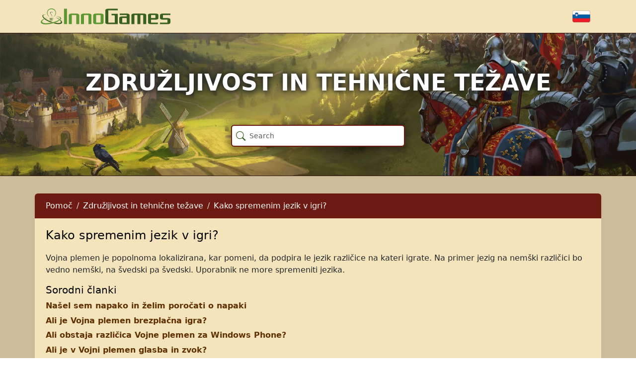

--- FILE ---
content_type: text/html; charset=UTF-8
request_url: https://support.innogames.com/kb/TribalWars/sl_SI/282
body_size: 6042
content:
<!DOCTYPE html>
<html dir="ltr" lang="sl-SI">
<head>

    <meta charset="utf-8">
    <meta name="viewport" content="initial-scale=1.0, width=device-width, viewport-fit=cover">
    <meta name="resource-base" content="https://support.innogames.com/" />
    <meta name="keywords" content="podpora, pomoč, Tribal Wars, Združljivost in tehnične težave, language, change language" />
            <meta name="description" content="Kako spremenim jezik v igri?" />
                <meta name="og:title" content="Kako spremenim jezik v igri?" />
            <meta name="og:type" content="article" />
            <meta name="og:image" content="https://tools-files.innogamescdn.com/support-knowledgebase/section/76-b88f57a070fdc72097d7f004e46b1e2e.webp" />
            <meta name="og:description" content="Vojna plemen je popolnoma lokalizirana, kar pomeni, da podpira le jezik različice na kateri igrate. Na primer jezig na nem&scaron;ki različici bo vedno nem&scaron;ki, na &scaron;vedski pa &scaron;ve" />
            <meta name="og:url" content="https://support.innogames.com/kb/TribalWars/sl_SI/282" />
            <meta name="og:locale" content="sl_SI" />
            <meta name="og:site_name" content="Podpora InnoGames" />
            <meta name="article:section" content="Združljivost in tehnične težave" />
    
    <title>Kako spremenim jezik v igri? - Tribal Wars - Podpora uporabnikom</title>

    
    <link rel="stylesheet" type="text/css" href="https://support.innogamescdn.com/css/public.2c7c09e49bcd3cd72f65021a8d52c913.css" />
        <link rel="canonical" href="https://support.innogames.com/kb/TribalWars/sl_SI/282" />
        <meta content="e1478174c07cd6ef76fb56d75a5e8a16" name="csrf-token" />

        <style>
body {
    --bs-link-color-rgb: 96, 48, 0;
    --bs-link-hover-color-rgb: 224, 31, 15;
}

.support-content {
    background: #ccbc9a;
}

header {
    background: #f4e4bc;
}

footer {
    background: #b7a580;
}

.image-container {
    border-top: 1px solid #35160c;
    border-bottom: 1px solid #35160c;
    background-position: center;
}

.faq-section .list-group {
    --bs-list-group-bg: none;
    --bs-list-group-border-color: #c0c4c7;
}

.support-content-inner {
    background: #f4e4bc;
}

.action-header {
    background: #6c1a12
}

h2, h3, h4, h5, h6 {
    color: #000;
}

.faq-section-button {
    border-color: #7d510f;
}

.faq-section-button a:hover, .faq-section-button a:active {
    background: #ebd3a2;
    color: #603000;
}

.btn-primary {
    --bs-btn-bg: #a40000;
    --bs-btn-border-color: #a40000;
    --bs-btn-hover-bg: #8f0101;
    --bs-btn-hover-border-color: #8f0101;
    --bs-btn-active-bg: #8f0101;
    --bs-btn-active-border-color: #8f0101;
}


.btn-yellow {
    --bs-btn-bg: #ead670;
    --bs-btn-border-color: #ead670;
    --bs-btn-hover-bg: #cfbe64;
    --bs-btn-hover-border-color: #cfbe64;
    --bs-btn-active-bg: #cfbe64;
    --bs-btn-active-border-color: #cfbe64;
}

.breadcrumb-muted a {
    color: #3a3d41;
}

.big-search, .big-search:focus {
    border-color: #6c1a12;
}

#custom_content .icon {
    width: 18px;
    height: 18px;
    display: inline-block;
    overflow: hidden;
    background-repeat: no-repeat;
    vertical-align: -4px;
}

/* Used for sprites */
#custom_content .icon.header {
    background-image: url(https://dszz.innogamescdn.com/graphic/icons/header.png);;
}
#custom_content .header.wood {
    background-position: -18px 0;
}

#custom_content .header.clay {
    background-position: -36px 0;
}

#custom_content .header.steel {
    background-position: -55px 1px;
}

#custom_content .header.pop {
    background-position: -72px 0;
}

#custom_content .white_borders {
    border-width: 1px;
    border-color: white;
    border-style: solid;
    padding: 5px;
}

#custom_content .img-award {
    background: url("https://dszz.innogamescdn.com/graphic/awards/frame0.png");
    flex-shrink: 0;
}

.flex-responsive-grid {
    grid-template-columns: 1fr 1fr;
}

.flex-grow-even {
    flex: 1 1 0;
}

@media only screen and (max-width: 768px) {
    .flex-responsive-grid {
        grid-template-columns: 1fr;
    }
}


.cosmetic-name {
    font-weight: bold;
}

.cosmetic-name-pink {
    color: #eb72f2;
}
.cosmetic-name-green{
    color: #51af4f;
}
.cosmetic-name-turquoise {
    color: #5ad8d3;
}
.cosmetic-name-blue {
    color: #524de9;
}
.cosmetic-name-red {
    color: #d04444;
}
.cosmetic-name-purple {
    color: #9b41b1;
}

.cosmetic-name-brown {
    color: #67234e;
}

.cosmetic-name-animated {
    color: transparent;
    background-size: auto 200%;
    -webkit-background-clip: text;
    -webkit-text-fill-color: transparent;
    animation: cosmetic-animation 7s linear infinite;
    display: inline-block;
}

@keyframes cosmetic-animation {
    0% {
        background-position-y: -10%;
    }
    25% {
        background-position-y: 110%;
    }
    to {
        background-position-y: 110%;
    }
}

.cosmetic-name-animated.cosmetic-name-red {
    background-image: linear-gradient(
            to bottom,
            #d04444 0%,
            #d04444 50%,
            #fff 50%,
            #fff 55%,
            #d04444 55%,
            #d04444 100%
    );
}

.cosmetic-name-animated.cosmetic-name-blue {
    background-image: linear-gradient(
            to bottom,
            #524de9 0%,
            #524de9 50%,
            #fff 50%,
            #fff 55%,
            #524de9 55%,
            #524de9 100%
    );
}

.cosmetic-name-animated.cosmetic-name-green {
    background-image: linear-gradient(
            to bottom,
            #51af4f 0%,
            #51af4f 50%,
            #fff 50%,
            #fff 55%,
            #51af4f 55%,
            #51af4f 100%
    );
}
.cosmetic-name-animated.cosmetic-name-pink {
    background-image: linear-gradient(
            to bottom,
            #eb72f2 0%,
            #eb72f2 50%,
            #fff 50%,
            #fff 55%,
            #eb72f2 55%,
            #eb72f2 100%
    );
}
.cosmetic-name-animated.cosmetic-name-purple {
    background-image: linear-gradient(
            to bottom,
            #9b41b1 0%,
            #9b41b1 50%,
            #fff 50%,
            #fff 55%,
            #9b41b1 55%,
            #9b41b1 100%
    );
}
.cosmetic-name-animated.cosmetic-name-turquoise {
    background-image: linear-gradient(
            to bottom,
            #5ad8d3 0%,
            #5ad8d3 50%,
            #fff 50%,
            #fff 55%,
            #5ad8d3 55%,
            #5ad8d3 100%
    );
}

.color-turn-animation {
    color: transparent;
    background-size: 216% auto;
    animation: color-turn-animation 10s linear infinite;
    animation-fill-mode: forwards;
    display: inline-block;
    -webkit-background-clip: text;
    -webkit-text-fill-color: transparent;
}

@keyframes color-turn-animation {
    10% {
        background-position-x: -92%;
    }
    50% {
        background-position-x: -92%;
    }
    60% {
        background-position-x: -186%;
    }
    to {
        background-position-x: -186%;
    }
}

.color-turn-animation.color-turn-red-blue {
    background-image:
            linear-gradient(
                    to right,
                    #d04444 0%,
                    #d04444 48%,
                    #fff 48%,
                    #fff 50%,
                    #524de9 50%,
                    #524de9 98%,
                    #fff 98%,
                    #fff 100%
            );
}

.color-turn-animation.color-turn-purple-green {
    background-image:
            linear-gradient(
                    to right,
                    #9b41b1 0%,
                    #9b41b1 48%,
                    #fff 48%,
                    #fff 50%,
                    #51af4f 50%,
                    #51af4f 98%,
                    #fff 98%,
                    #fff 100%
            );
}

.color-spark-animation {
    position: relative;
    animation-fill-mode: forwards;
    overflow: hidden;
    display: inline-flex;
}

.color-spark-animation::after {
    content: "";
    position: absolute;
    top: 50%;
    left: 50%;
    transform: translate(-50%, -50%);
    width: 1px;
    aspect-ratio: 1;
    background:
            radial-gradient(circle, #ff0 1px, #0000 0) 50% 00%,
            radial-gradient(circle, #ff0 1px, #0000 0) 00% 50%,
            radial-gradient(circle, #ff0 1px, #0000 0) 50% 99%,
            radial-gradient(circle, #ff0 1px, #0000 0) 99% 50%,
            radial-gradient(circle, #ff0 1px, #0000 0) 80% 90%,
            radial-gradient(circle, #ff0 1px, #0000 0) 95% 90%,
            radial-gradient(circle, #ff0 1px, #0000 0) 10% 60%,
            radial-gradient(circle, #ff0 1px, #0000 0) 31% 80%,
            radial-gradient(circle, #ff0 1px, #0000 0) 80% 10%,
            radial-gradient(circle, #ff0 1px, #0000 0) 90% 23%,
            radial-gradient(circle, #ff0 1px, #0000 0) 45% 20%,
            radial-gradient(circle, #ff0 1px, #0000 0) 13% 24%;
    background-size: 0.5vmin 0.5vmin;
    background-repeat: no-repeat;
    animation: sparks 4s infinite;
    pointer-events: none;
    overflow: hidden;
    opacity: 0;
}

.color-spark-animation::before {
    transform: translate(-50%, -50%) rotate(25deg) !important;
}

.color-spark-animation::after {
    transform: translate(-50%, -50%) rotate(-37deg) !important;
}

@keyframes sparks {
    0% {
        width: 0.5vmin;
        opacity: 1;
    }
    100% {
        width: 45vmin;
        opacity: 0;
    }
}


.snow-fall-animated-blue {
    animation: snow-fall 5s linear infinite;
    background:
            radial-gradient(circle at 4px 7px, #fff 1px, transparent 1px),
            radial-gradient(circle at 6px 2px, #fff 1px, transparent 1px),
            radial-gradient(circle at 9px 8px, #fff 1px, transparent 1px),
            radial-gradient(circle at 16px 5px, #fff 1px, transparent 1px),
            radial-gradient(circle at 20px 9px, #fff 1px, transparent 1px),
            radial-gradient(circle at 25px 4px, #fff 1px, transparent 1px),
            radial-gradient(circle at 32px 3px, #fff 1px, transparent 1px),
            #5a84d8; /* We can not set the name color using the color attribute anymore */
    background-clip: text;
    animation-fill-mode: forwards;
    background-size: 35px 10px; /* The snowflake pattern will repeat every 35 pixels width and 10 px height */
    -webkit-background-clip: text;
    -webkit-text-fill-color: transparent;
}

@keyframes snow-fall {
    0% {
        background-position-y: 0;
    }
    100% {
        background-position-y: 20px;
    }
}

.js-animation-glow-brown-blue {
    color: #603000;
}

.glow-animation-brown-blue {
    animation: blue-glow 1s infinite;
}

@keyframes blue-glow {
    0% {
        color: #603000;
    }
    25 % {
        color: #524de9;
        text-shadow: #524de9 0 0 10px;
    }
    75% {
        color: #524de9;
        text-shadow: #524de9 0 0 10px;
    }

    100% {
        color: #603000;
    }
}

.js-animation-glow-brown-red {
    color: #603000;
}

.glow-animation-brown-red {
    animation: red-glow 1s infinite;
}

@keyframes red-glow {
    0% {
        color: #603000;
    }
    25 % {
        color: #d04444;
        text-shadow: #d04444 0 0 10px;
    }
    75% {
        color: #d04444;
        text-shadow: #d04444 0 0 10px;
    }

    100% {
        color: #603000;
    }
}

.fr-view table th {
    background-color: #6C1A12;
    border-style: solid;
    border-color: #967A46;
    color: white;
    padding: 0.3rem
}

.fr-view table td {
    border-style: solid;
    border-color: #967A46;
    background-color: #D4BA91;
    padding: 0.2rem;
}

.kb-item-container {
    border-style: solid;
    border-color: #967A46;
    border-width: 1px;
}

.building-container-item {
    background-color: #D4BA91;
}


.building-float-info {
    background-color: #967A46;
    display: flex;
    flex-direction: column;
    gap: 1px;
}    </style>
    </head>
<body class="game-staemme   ">
    <div class="page">
        <header class="d-large">
                        <div class="container">
                <div class="row header-row align-items-center">
                    <div class="col-xl-3 col-md-3">
                        <a href="/connect/sl_SI">
                            <img src="/img/innogames-logo.svg" class="img-fluid innogames-logo" alt="Logotip InnoGames" />
                        </a>
                    </div>
                    <div class="col-auto ms-auto">
                                                <a href="#" class="language-select" data-bs-toggle="offcanvas" data-bs-target=".language-select-offcanvas">
    <img src="/img/locales/sl_SI.png" alt="Jezik: Slovenian" />
</a>
                    </div>
                </div>
            </div>

            <div class="image-container has-addon" style="background-image: url(https://tools-files.innogamescdn.com/support-image/project-asset/13-kb_header-6603f1e276ffd51772ed528783061d2a.webp)">
                <h1 class="main-page-title">Združljivost in tehnične težave</h1>

                <div class="main-page-addon">
    <form method="get" class="big-search-form" action="/kb/TribalWars/sl_SI">
        <input name="query" class="form-control big-search" placeholder="Search" value="" autofocus />
    </form>
</div>

<input type="hidden" name="search_link" value="/kb/TribalWars/sl_SI/search" />

            </div>
                    </header>
        <section class="support-content">
            <div class="container-fluid container-md">
                <div class="row">
                    <div class="col-lg-12 support-content-inner clearfix">
                        <div class="action-header mobile-action-header d-small-flex">
                                                        <h1 class="smallest" >
                                Združljivost in tehnične težave                            </h1>
                                                            <a class="btn btn-back pull-left" href="/kb/TribalWars/sl_SI/articles/76">
                                    <i class="bi bi-chevron-left"></i>
                                    Nazaj                                </a>
                                                                                </div>

                        
                        <input type="hidden" name="submitRatingURL" value="/kb/TribalWars/sl_SI/rate/282" />

<div class="action-header d-large">
    <div class="row align-items-center">
        <div class="col-sm-10">
            <ol class="breadcrumb my-auto">
                    <li class="breadcrumb-item ">
        <a href="/kb/TribalWars/sl_SI">
            Pomoč        </a>
    </li>
    <li class="breadcrumb-item ">
        <a href="/kb/TribalWars/sl_SI/articles/76">
            Združljivost in tehnične težave        </a>
    </li>
    <li class="breadcrumb-item active">
        <a href="/kb/TribalWars/sl_SI/282/Kako-spremenim-jezik-v-igri">
            Kako spremenim jezik v igri?        </a>
    </li>
            </ol>
        </div>
    </div>
</div>

<div class="d-small">
    <div class="d-flex">
                    <ol class="breadcrumb breadcrumb-muted breadcrumb-mobile   mb-1">
                    <li class="breadcrumb-item ">
        <a href="/kb/TribalWars/sl_SI">
            Pomoč        </a>
    </li>
    <li class="breadcrumb-item active">
        <a href="/kb/TribalWars/sl_SI/articles/76">
            Združljivost in tehnične težave        </a>
    </li>
            </ol>
            <div class="ms-auto">
                <a href="#" data-bs-toggle="collapse" data-bs-target="#mobile_search"><i class="bi bi-search"></i></a>
            </div>
            </div>

    <div class="form-group mb-1 collapse " id="mobile_search">
        <form method="get" action="/kb/TribalWars/sl_SI">
            <input class="form-control search" type="search" placeholder="Iskanje" name="query" value="">
        </form>
    </div>
</div>
<div class="fr-view content-padded">
    <h2 class="mt-2 faq-article-header">Kako spremenim jezik v igri?</h2>
    <p>Vojna plemen je popolnoma lokalizirana, kar pomeni, da podpira le jezik različice na kateri igrate. Na primer jezig na nem&scaron;ki različici bo vedno nem&scaron;ki, na &scaron;vedski pa &scaron;vedski. Uporabnik ne more spremeniti jezika.</p>

        <h5 class="mt-3 related-articles-header">Sorodni članki</h5>

    <ul class="related-articles">
                     <li><a href="/kb/TribalWars/sl_SI/1218/Na%C5%A1el-sem-napako-in-%C5%BEelim-poro%C4%8Dati-o-napaki">Našel sem napako in želim poročati o napaki</a></li>
                     <li><a href="/kb/TribalWars/sl_SI/280/Ali-je-Vojna-plemen-brezpla%C4%8Dna-igra">Ali je Vojna plemen brezplačna igra?</a></li>
                     <li><a href="/kb/TribalWars/sl_SI/281/Ali-obstaja-razli%C4%8Dica-Vojne-plemen-za-Windows-Phone">Ali obstaja različica Vojne plemen za Windows Phone?</a></li>
                     <li><a href="/kb/TribalWars/sl_SI/284/Ali-je-v-Vojni-plemen-glasba-in-zvok">Ali je v Vojni plemen glasba in zvok?</a></li>
                     <li><a href="/kb/TribalWars/sl_SI/285/Ali-moram-odpreti-vrata-na-svojem-usmerjevalnikupo%C5%BEarnem-zidu-da-lahko-igram">Ali moram odpreti vrata na svojem usmerjevalniku/požarnem zidu, da lahko igram?</a></li>
            </ul>

    </div>

<div class="content-footer-container">
    
    <div class="content-footer content-footer-help center">
        <div class="dropdown">
            <button class="btn btn-primary dropdown-toggle" type="button" data-bs-toggle="dropdown" aria-expanded="false">
                Potrebujete več pomoči?            </button>
            <ul class="dropdown-menu">
                                    <li><a class="dropdown-item" href="https://innogam.es/DS-Discord"><i class="bi bi-discord me-2"></i> Pridružite se nam na Discordu</a></li>
                                    <li><a class="dropdown-item" href="https://forum.tribalwars.net"><i class="bi bi-chat-left-text me-2"></i> Forum skupnosti</a></li>
                                    <li><a class="dropdown-item" href="/connect/TribalWars/unknown/sl_SI"><i class="bi bi-question-circle-fill me-2"></i> Stopi v stik s podporo</a></li>
                            </ul>
        </div>
    </div>
</div>


                    </div>
                </div>
            </div>
        </section>
        <footer>
            <div class="footer-mobile">
                <a href="#" class="language-select-mobile" data-bs-toggle="offcanvas" data-bs-target=".language-select-offcanvas">
    <img src="/img/locales/sl_SI.png" alt="Jezik: Slovenian" />
</a>
            </div>
            <div class="footer-legal">
                &copy; 2003 - 2026 <a href="https://www.innogames.com" target="_blank">InnoGames GmbH</a> <br />
                <a href="https://legal.innogames.com/portal/sl_SI/imprint" target="_blank" rel="nofollow">Vizitka</a> -
                <a href="https://legal.innogames.com/portal/sl_SI/privacy" target="_blank" rel="nofollow">Zasebnost podatkov</a> -
                <a href="https://legal.innogames.com/portal/sl_SI/agb" target="_blank" rel="nofollow">Določila in pogoji</a>
                            </div>
        </footer>
    </div>
        <div class="offcanvas offcanvas-end language-select-offcanvas" tabindex="-1" aria-labelledby="selectLanguageLabel">
        <div class="offcanvas-header">
            <h5 class="offcanvas-title" id="selectLanguageLabel">Izberite jezik</h5>
            <button type="button" class="btn-close" data-bs-dismiss="offcanvas" aria-label="Zapri"></button>
        </div>
        <div class="offcanvas-body">
            <div class="language-select-list">
                                    <a href="/kb/TribalWars/ar_AE/282?ls=1">
                        <img src="/img/locales/ar_AE.png" loading="lazy" />
                        Arabic                    </a>
                                    <a href="/kb/TribalWars/hr_HR/282?ls=1">
                        <img src="/img/locales/hr_HR.png" loading="lazy" />
                        Croatian                    </a>
                                    <a href="/kb/TribalWars/cs_CZ/282?ls=1">
                        <img src="/img/locales/cs_CZ.png" loading="lazy" />
                        Czech                    </a>
                                    <a href="/kb/TribalWars/da_DK/282?ls=1">
                        <img src="/img/locales/da_DK.png" loading="lazy" />
                        Danish                    </a>
                                    <a href="/kb/TribalWars/nl_NL/282?ls=1">
                        <img src="/img/locales/nl_NL.png" loading="lazy" />
                        Dutch                    </a>
                                    <a href="/kb/TribalWars/en_DK/282?ls=1">
                        <img src="/img/locales/en_DK.png" loading="lazy" />
                        English (INT)                    </a>
                                    <a href="/kb/TribalWars/fr_FR/282?ls=1">
                        <img src="/img/locales/fr_FR.png" loading="lazy" />
                        French                    </a>
                                    <a href="/kb/TribalWars/de_DE/282?ls=1">
                        <img src="/img/locales/de_DE.png" loading="lazy" />
                        German                    </a>
                                    <a href="/kb/TribalWars/de_CH/282?ls=1">
                        <img src="/img/locales/de_CH.png" loading="lazy" />
                        German (Swiss)                    </a>
                                    <a href="/kb/TribalWars/el_GR/282?ls=1">
                        <img src="/img/locales/el_GR.png" loading="lazy" />
                        Greek                    </a>
                                    <a href="/kb/TribalWars/hu_HU/282?ls=1">
                        <img src="/img/locales/hu_HU.png" loading="lazy" />
                        Hungarian                    </a>
                                    <a href="/kb/TribalWars/it_IT/282?ls=1">
                        <img src="/img/locales/it_IT.png" loading="lazy" />
                        Italian                    </a>
                                    <a href="/kb/TribalWars/nb_NO/282?ls=1">
                        <img src="/img/locales/nb_NO.png" loading="lazy" />
                        Norwegian                    </a>
                                    <a href="/kb/TribalWars/pl_PL/282?ls=1">
                        <img src="/img/locales/pl_PL.png" loading="lazy" />
                        Polish                    </a>
                                    <a href="/kb/TribalWars/pt_PT/282?ls=1">
                        <img src="/img/locales/pt_PT.png" loading="lazy" />
                        Portuguese                    </a>
                                    <a href="/kb/TribalWars/pt_BR/282?ls=1">
                        <img src="/img/locales/pt_BR.png" loading="lazy" />
                        Portuguese (Brazil)                    </a>
                                    <a href="/kb/TribalWars/ro_RO/282?ls=1">
                        <img src="/img/locales/ro_RO.png" loading="lazy" />
                        Romanian                    </a>
                                    <a href="/kb/TribalWars/ru_RU/282?ls=1">
                        <img src="/img/locales/ru_RU.png" loading="lazy" />
                        Russian                    </a>
                                    <a href="/kb/TribalWars/sk_SK/282?ls=1">
                        <img src="/img/locales/sk_SK.png" loading="lazy" />
                        Slovak                    </a>
                                    <a href="/kb/TribalWars/sl_SI/282?ls=1">
                        <img src="/img/locales/sl_SI.png" loading="lazy" />
                        Slovenian                    </a>
                                    <a href="/kb/TribalWars/es_ES/282?ls=1">
                        <img src="/img/locales/es_ES.png" loading="lazy" />
                        Spanish                    </a>
                                    <a href="/kb/TribalWars/sv_SE/282?ls=1">
                        <img src="/img/locales/sv_SE.png" loading="lazy" />
                        Swedish                    </a>
                                    <a href="/kb/TribalWars/th_TH/282?ls=1">
                        <img src="/img/locales/th_TH.png" loading="lazy" />
                        Thai                    </a>
                                    <a href="/kb/TribalWars/tr_TR/282?ls=1">
                        <img src="/img/locales/tr_TR.png" loading="lazy" />
                        Turkish                    </a>
                                    <a href="/kb/TribalWars/uk_UA/282?ls=1">
                        <img src="/img/locales/uk_UA.png" loading="lazy" />
                        Ukrainian                    </a>
                            </ul>
        </div>
    </div>
    </body>

<script src="https://support.innogamescdn.com/js/public.35da627871eaec410ff8c1bb688c438a.js"></script><script nonce="10db4004a4f235c994f211efe88e1b21">
    $(function() {
        Support.init();
        
    KB.init();
Support.Faq.init();    });
</script>
</html>
